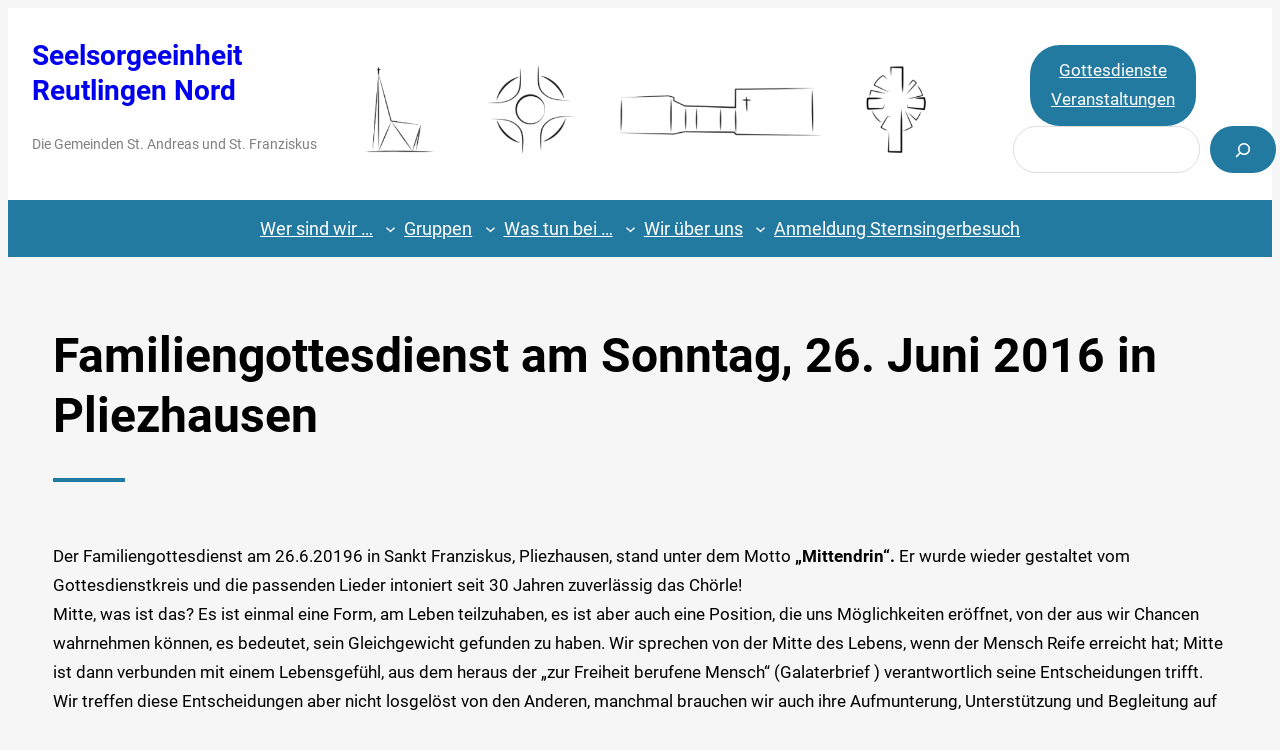

--- FILE ---
content_type: text/css
request_url: https://www.seelsorgeeinheit-rt-nord.de/wp-content/themes/driven/style.css?ver=1.0.3
body_size: 3473
content:
/*
Theme Name: Driven
Theme URI: https://themezee.com/themes/driven/
Author: ThemeZee
Author URI: https://themezee.com/
Description: Driven is a next generation block theme built for the new WordPress Full-Site-Editing experience. It comes with a clean and modern design and is packed with features, including a huge range of block patterns, multiple header and footer block template parts and support for global style variants.
Version: 1.0.3
Requires at least: 6.0
Tested up to: 6.0
Requires PHP: 5.6
License: GNU General Public License v2 or later
License URI: http://www.gnu.org/licenses/gpl-2.0.html
Text Domain: driven
Tags: full-site-editing, template-editing, one-column, blog, portfolio, custom-background, custom-logo, custom-header, custom-menu, grid-layout, education, editor-style, wide-blocks, block-styles, block-patterns, rtl-language-support, right-sidebar, news, featured-images, flexible-header, custom-colors, full-width-template, sticky-post, threaded-comments, footer-widgets, translation-ready, theme-options, two-columns, three-columns

This theme, like WordPress, is licensed under the GPL.
Use it to make something cool, have fun, and share what you've learned with others.
*/

/*--------------------------------------------------------------
>>> TABLE OF CONTENTS:
----------------------------------------------------------------
# - HTML Elements
# - Theme Layout
# - Theme Blocks
# - Query Blocks
# - Layout Blocks
# - Textformatting Blocks
# - Block Styles
--------------------------------------------------------------*/

/*--------------------------------------------------------------
# - HTML Elements
--------------------------------------------------------------*/
p {
	margin-top: var(--wp--custom--spacing--elements);
	margin-bottom: var(--wp--custom--spacing--elements);
}

p.has-background {
	padding: 1.25rem 1.5rem;
}

mark.has-inline-color.has-background-color {
	padding: 2px 5px;
}

h1.has-background,
h2.has-background,
h3.has-background,
h4.has-background,
h5.has-background,
h6.has-background {
	padding: 0.75rem 1.25rem;
}

a {
	text-decoration: underline;
}

a:hover,
a:focus,
a:active {
	text-decoration: none;
}

a:focus {
	outline: thin dotted;
}

a:hover,
a:active {
	outline: 0;
}

hr {
	margin-top: var(--wp--custom--spacing--elements);
	margin-bottom: var(--wp--custom--spacing--elements);
	height: 1px;
	border: none;
	background-color: currentColor;
	box-sizing: content-box;
}

dfn,
cite,
em,
i {
	font-style: italic;
}

address {
	margin-top: var(--wp--custom--spacing--elements);
	margin-bottom: var(--wp--custom--spacing--elements);
}

pre {
	overflow: auto;
	margin-top: var(--wp--custom--spacing--elements);
	margin-bottom: var(--wp--custom--spacing--elements);
	padding: 1rem 1.25rem;
	max-width: 100%;
	border: 1px solid #ddd;
	font-size: 15px;
	font-size: 0.9375rem;
	font-family: Menlo, Consolas, monaco, monospace;
}

code,
kbd,
tt,
var {
	font-size: 15px;
	font-size: 0.9375rem;
	font-family: Menlo, Consolas, monaco, monospace;
	border: none;
	padding: 2px 5px;
}

pre code {
	background: none;
	padding: 0;
}

abbr,
acronym {
	border-bottom: 1px solid #ddd;
	cursor: help;
}

mark,
ins {
	text-decoration: none;
}

big {
	font-size: 125%;
}

blockquote {
	margin: var(--wp--custom--spacing--elements) 0;
	padding-left: 1.5rem;
	border-left: 5px solid #ddd;
	font-family: Georgia, "Times New Roman", Times, serif;
	font-size: 20px;
	font-size: 1.25rem;
}

blockquote p {
	margin-bottom: 1rem;
}

blockquote cite {
	display: block;
	font-family: var(--wp--preset--font-family--barlow);
	font-size: 16px;
	font-size: 1rem;
	font-style: normal;
}

blockquote cite::before {
	content: "\2014\00a0";
}

ul,
ol {
	margin: var(--wp--custom--spacing--elements) 0;
	padding: 0 0 0 var(--wp--custom--spacing--elements);
}

ul {
	list-style: circle;
}

ol {
	list-style: decimal;
}

li > ul,
li > ol {
	margin-top: 0.75rem;
	margin-bottom: 0.75rem;
	margin-left: var(--wp--custom--spacing--elements);
}

dt {
	font-weight: bold;
}

dd {
	margin: 0 0 var(--wp--custom--spacing--elements);
}

table {
	width: 100%;
	border: none;
	table-layout: auto;
	border-spacing: 0;
	border-collapse: collapse;
}

thead {
	border-bottom: 3px solid #ddd;
}

tfoot {
	border-top: 3px solid #ddd;
}

th,
td {
	padding: 0.5rem 0.8rem;
	border: 1px solid #ddd;
	word-break: normal;
}

th {
	font-weight: bold;
	text-align: initial;
}

embed,
iframe,
object,
figure,
picture {
	margin: 0;
}

img {
	max-width: 100%;
	vertical-align: top;
}

figcaption,
.blocks-gallery-caption {
	margin-top: 0.5rem;
	margin-bottom: var(--wp--custom--spacing--elements);
	color: var(--wp--preset--color--dark-gray);
	font-size: var(--wp--preset--font-size--tiny);
	text-align: center;
}

input[type="button"],
input[type="reset"],
input[type="submit"] {
	margin: 0;
	padding: calc(0.75rem + 2px) calc(1.25rem + 2px);
	border: none;
	color: var(--wp--preset--color--white);
	background-color: var(--wp--preset--color--primary);
	text-decoration: none;
	font-weight: bold;
	font-size: var(--wp--preset--font-size--normal);
	line-height: inherit;
}

input[type="button"]:hover,
input[type="reset"]:hover,
input[type="submit"]:hover,
input[type="button"]:focus,
input[type="reset"]:focus,
input[type="submit"]:focus,
input[type="button"]:active,
input[type="reset"]:active,
input[type="submit"]:active {
	color: var(--wp--preset--color--white);
	background-color: var(--wp--preset--color--secondary);
}

input[type="text"],
input[type="email"],
input[type="url"],
input[type="password"],
input[type="search"],
textarea {
	padding: 0.3em 0.6em;
	max-width: 100%;
	border: 1px solid #ddd;
	color: #777;
	background: none;
}

input[type="text"]:focus,
input[type="email"]:focus,
input[type="url"]:focus,
input[type="password"]:focus,
input[type="search"]:focus,
textarea:focus {
	border: 1px solid #aaa;
	color: #111;
	outline: none;
}

textarea {
	overflow: auto;
	width: 100%;
}

/*--------------------------------------------------------------
# - Theme Layout
--------------------------------------------------------------*/

/* Block Gap option for columns not yet supported in 5.9.
Remove CSS when 6.0 is released. */
.site-content > .wp-block-columns {
	gap: 3.5vw;
}

.site-content > .wp-block-columns > .wp-block-column {
	margin-left: 0 !important;
}

/* Change breakproint of main sidebar layout */
@media (max-width: 880px) {
	.site-content > .wp-block-columns:not(.is-not-stacked-on-mobile) {
		flex-wrap: wrap;
	}

	.site-content > .wp-block-columns:not(.is-not-stacked-on-mobile) > .wp-block-column {
		flex-basis: 100% !important;
	}

	.site-content > .wp-block-columns:not(.is-not-stacked-on-mobile) > .wp-block-column:not(:first-child) {
		margin-top: var(--wp--style--block-gap, 2em);
		margin-left: 0;
	}
}

.site-footer .wp-block-separator {
	background: rgba(255, 255, 255, 0.2);
}

/* Block Alignments */
.site-content {
	overflow: hidden;
}

.wp-block-post-content > .alignwide,
.wp-block-post-content > .alignfull {
	margin-left: -3.5vw;
	margin-right: -3.5vw;
	width: auto;
}

@media only screen and (min-width: 800px) {
	.wp-block-post-content > .alignwide,
	.wp-block-post-content > .alignfull {
		margin-left: calc(-100vw / 2 + 100% / 2);
		margin-right: calc(-100vw / 2 + 100% / 2);
	}
}

@media only screen and (min-width: 960px) {
	.wp-block-post-content > .alignwide {
		margin-left: -60px;
		margin-right: -60px;
	}
}

@media only screen and (min-width: 1200px) {
	.wp-block-post-content > .alignwide {
		margin-left: -140px;
		margin-right: -140px;
	}
}

.page-template-page-fullwidth .wp-block-post-content > .alignwide,
.page-template-page-no-title-fullwidth .wp-block-post-content > .alignwide {
	margin-left: auto;
	margin-right: auto;
}

/*--------------------------------------------------------------
# - Theme Blocks
--------------------------------------------------------------*/

/* Site Title Block */
.wp-block-site-title a {
	text-decoration: none;
}

.wp-block-site-title a:hover, .wp-block-site-title a:focus, .wp-block-site-title a:active {
	opacity: 0.6;
}

/* Navigation Block */
.wp-block-navigation .wp-block-navigation__container {
	gap: 1rem;
}

.wp-block-navigation .wp-block-navigation__container .wp-block-navigation-item .wp-block-navigation-item__content {
	padding: 0.5rem;
}

.wp-block-navigation .wp-block-navigation__container .wp-block-navigation-item .wp-block-navigation-item__content:hover, .wp-block-navigation .wp-block-navigation__container .wp-block-navigation-item .wp-block-navigation-item__content:focus, .wp-block-navigation .wp-block-navigation__container .wp-block-navigation-item .wp-block-navigation-item__content:active,
.wp-block-navigation .wp-block-navigation__container .wp-block-navigation-item .wp-block-navigation__submenu-icon:hover,
.wp-block-navigation .wp-block-navigation__container .wp-block-navigation-item .wp-block-navigation__submenu-icon:focus,
.wp-block-navigation .wp-block-navigation__container .wp-block-navigation-item .wp-block-navigation__submenu-icon:active {
	opacity: 0.6;
}

.wp-block-navigation .wp-block-navigation__container .wp-block-navigation-item .wp-block-navigation__submenu-container {
	padding: 1rem;
}

/*--------------------------------------------------------------
# - Query Blocks
--------------------------------------------------------------*/

/* Post Title Block */
.wp-block-post-title a {
	text-decoration: none;
	color: var(--wp--preset--color--foreground);
}

.wp-block-post-title a:hover, .wp-block-post-title a:focus, .wp-block-post-title a:active {
	color: var(--wp--preset--color--primary);
}

/* Post Author Block */
.wp-block-post-author .wp-block-post-author__name {
	margin-top: 0;
	margin-bottom: 0;
}

/* Post Excerpt Block */
.wp-block-post-excerpt .wp-block-post-excerpt__more-text {
	margin-bottom: 0;
}

.wp-block-post-excerpt .wp-block-post-excerpt__more-text .wp-block-post-excerpt__more-link {
	margin: 0;
	padding: calc(0.75rem + 2px) calc(1.25rem + 2px);
	border: none;
	color: var(--wp--preset--color--white);
	background-color: var(--wp--preset--color--primary);
	text-decoration: none;
	font-weight: bold;
	font-size: var(--wp--preset--font-size--normal);
}

.wp-block-post-excerpt .wp-block-post-excerpt__more-text .wp-block-post-excerpt__more-link:hover, .wp-block-post-excerpt .wp-block-post-excerpt__more-text .wp-block-post-excerpt__more-link:focus, .wp-block-post-excerpt .wp-block-post-excerpt__more-text .wp-block-post-excerpt__more-link:active {
	color: var(--wp--preset--color--white);
	background-color: var(--wp--preset--color--secondary);
}

/* Post Comments Block */
.wp-block-post-comments .commentlist {
	margin-bottom: 2rem;
}

.wp-block-post-comments .commentlist .comment {
	margin-bottom: var(--wp--custom--spacing--elements);
}

.wp-block-post-comments .commentlist .comment .comment-metadata {
	font-size: 15px;
}

.wp-block-post-comments .commentlist .comment p {
	margin-top: var(--wp--custom--spacing--elements);
	margin-bottom: var(--wp--custom--spacing--elements);
	font-size: inherit;
	line-height: var(--wp--custom--typography--line-height--text);
}

.wp-block-post-comments .commentlist .children {
	margin-top: var(--wp--custom--spacing--elements);
}

.wp-block-post-comments .comment-respond .comment-reply-title {
	margin: 0;
}

.wp-block-post-comments .comment-respond p {
	font-size: inherit;
}

.wp-block-post-comments .comment-respond .form-submit {
	margin-bottom: 0;
}

/* Query Pagination Block */
.wp-block-query-pagination > .wp-block-query-pagination-numbers {
	margin-bottom: 0;
}

.wp-block-query-pagination .page-numbers {
	display: inline-block;
	font-weight: bold;
	margin-right: 1.5rem;
}

/*--------------------------------------------------------------
# - Layout Blocks
--------------------------------------------------------------*/

/* Group Block */
.wp-block-group.has-background {
	padding: var(--wp--custom--spacing--elements);
}

/* Button Block */
.wp-block-button .wp-block-button__link:hover,
.wp-block-button .wp-block-button__link:active {
	text-decoration: underline;
}

.wp-block-button:not(.is-style-outline) .wp-block-button__link:not(.has-background):not(.has-text-color):hover,
.wp-block-button:not(.is-style-outline) .wp-block-button__link:not(.has-background):not(.has-text-color):active {
	background-color: var(--wp--preset--color--secondary);
	text-decoration: none;
}

.wp-block-button__link {
	padding: calc(0.6rem + 2px) calc(1.2rem + 2px);
}

/* Search Block */
.wp-block-search__button {
	padding: calc(0.6rem + 2px) calc(1.2rem + 2px);
	border: none;
	color: var(--wp--preset--color--white);
	background-color: var(--wp--preset--color--primary);
	text-decoration: none;
	font-weight: normal;
	font-size: var(--wp--preset--font-size--small);
	line-height: inherit;
	cursor: pointer;
}

.wp-block-search__button:hover, .wp-block-search__button:focus, .wp-block-search__button:active {
	color: var(--wp--preset--color--white);
	background-color: var(--wp--preset--color--secondary);
}

/*--------------------------------------------------------------
# - Textformatting Blocks
--------------------------------------------------------------*/

/* Quote Block */
.wp-block-quote.has-text-align-center:not(.is-style-large), .wp-block-quote.has-text-align-right:not(.is-style-large) {
	padding-left: 0;
	border-left: 0;
}

.wp-block-quote.has-text-align-right:not(.is-style-large) {
	padding-right: 1.5rem;
	border-right: 5px solid #ddd;
}

.wp-block-quote.is-style-large {
	padding: 0;
	border: none;
	font-size: 28px;
	font-size: 1.75rem;
}

.wp-block-quote.is-style-large p {
	font-size: inherit;
	font-style: inherit;
	line-height: inherit;
}

.wp-block-quote.is-style-large cite,
.wp-block-quote.is-style-large footer, .wp-block-quote.is-style-large__citation {
	text-align: inherit;
	font-size: 16px;
	font-size: 1rem;
}

/* Pullquote Block */
.wp-block-pullquote {
	margin: var(--wp--custom--spacing--elements) 0;
	padding: 0;
	border-bottom: 5px solid #ddd;
	border-top: 5px solid #ddd;
}

.wp-block-pullquote blockquote {
	border: none;
	padding: 0;
	font-size: 28px;
	font-size: 1.75rem;
}

.wp-block-pullquote blockquote cite,
.wp-block-pullquote blockquote footer, .wp-block-pullquote blockquote__citation {
	font-size: 16px;
	font-size: 1rem;
}

.wp-block-pullquote p {
	font-size: inherit;
	line-height: inherit;
}

.wp-block-pullquote.alignleft p,
.wp-block-pullquote.alignright p {
	font-size: 0.75em;
}

.wp-block-pullquote.is-style-solid-color {
	padding: 1px 2rem;
	border: none;
}

.wp-block-pullquote.is-style-solid-color blockquote {
	margin-left: 0;
	margin-right: 0;
	max-width: 100%;
}

.wp-block-pullquote.is-style-solid-color blockquote p {
	margin: 1.75rem 0 1rem;
	font-size: inherit;
}

.wp-block-pullquote.is-style-solid-color blockquote cite,
.wp-block-pullquote.is-style-solid-color blockquote footer, .wp-block-pullquote.is-style-solid-color blockquote__citation {
	color: inherit;
}

.wp-block-pullquote .wp-block-pullquote__citation {
	font-size: 16px;
	font-size: 1rem;
	text-transform: none;
}

/* Separator Block */
.wp-block-separator {
	border: none;
	opacity: 1;
}

.wp-block-separator:not(.is-style-wide):not(.is-style-dots),
.wp-block-separator.has-background:not(.is-style-wide):not(.is-style-dots) {
	margin-left: auto;
	margin-right: auto;
	max-width: 80px;
	width: 80px;
	height: 4px;
}

/*--------------------------------------------------------------
# - Media Blocks
--------------------------------------------------------------*/
.wp-block-audio {
	margin: inherit;
}

.wp-block-image {
	margin: inherit;
}

.wp-block-gallery {
	margin: inherit;
}

.wp-block-table {
	margin: inherit;
}

/*--------------------------------------------------------------
# - Block Styles
--------------------------------------------------------------*/

/* Main Navigation */
.is-style-main-navigation .wp-block-navigation__responsive-container:not(.is-menu-open) .wp-block-navigation__container {
	gap: 0 1rem;
}

.is-style-main-navigation .wp-block-navigation__responsive-container:not(.is-menu-open) .wp-block-navigation__container > .wp-block-navigation-item > .wp-block-navigation-item__content {
	padding: 2rem 0.5rem;
}

.is-style-main-navigation .wp-block-navigation__responsive-container:not(.is-menu-open) .wp-block-navigation__container > .wp-block-navigation-item .wp-block-navigation__submenu-icon {
	margin-left: 0;
	margin-top: 0.1rem;
	width: 15px;
	height: 15px;
}

.is-style-main-navigation .wp-block-navigation__responsive-container:not(.is-menu-open) .wp-block-navigation__container > .wp-block-navigation-item > .wp-block-navigation__submenu-container {
	left: auto;
	right: 0;
	border-top: 1px solid #fff;
}

.is-style-main-navigation .wp-block-navigation__responsive-container:not(.is-menu-open) .wp-block-navigation__container > .wp-block-navigation-item .wp-block-navigation__submenu-container {
	padding: 0.75rem 0;
	font-size: var(--wp--preset--font-size--small);
	min-width: 280px !important;
}

.is-style-main-navigation .wp-block-navigation__responsive-container:not(.is-menu-open) .wp-block-navigation__container > .wp-block-navigation-item .wp-block-navigation__submenu-container .wp-block-navigation-item .wp-block-navigation-item__content {
	padding: 0.75rem 1.75rem;
}

.is-style-main-navigation .wp-block-navigation__responsive-container:not(.is-menu-open) .wp-block-navigation__container > .wp-block-navigation-item .wp-block-navigation__submenu-container .wp-block-navigation-item .wp-block-navigation__submenu-icon {
	margin-right: 1rem;
}

.is-style-main-navigation .wp-block-navigation__responsive-container:not(.is-menu-open) .wp-block-navigation__container > .wp-block-navigation-item .wp-block-navigation__submenu-container .wp-block-navigation-item .wp-block-navigation__submenu-container {
	border-left: 1px solid #fff;
}

/* Flip Link Hover */
.is-style-flip-link-hover a {
	text-decoration: none;
}

.is-style-flip-link-hover a:hover, .is-style-flip-link-hover a:focus, .is-style-flip-link-hover a:active {
	text-decoration: underline;
}

/* Underlined Heading */
.is-style-underlined-heading {
	position: relative;
	margin-bottom: 0.75em !important;
	padding-bottom: 0.75em;
}

.is-style-underlined-heading::before {
	display: inline-block;
	position: absolute;
	left: 0;
	bottom: 0;
	width: 1.5em;
	height: 4px;
	content: "";
	background-color: var(--wp--preset--color--primary);
}
